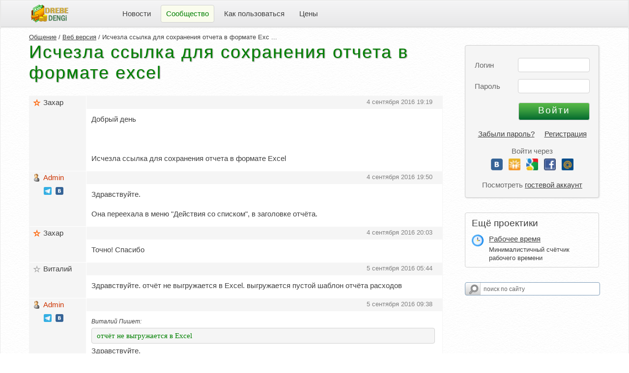

--- FILE ---
content_type: text/html; charset=UTF-8
request_url: https://www.drebedengi.ru/?module=forumMessageList&topic_id=8405
body_size: 6813
content:
<!DOCTYPE html>
<html lang="ru">
<head>
	<META http-equiv="Content-Type" content="text/html; charset=UTF-8">
	<title>Исчезла ссылка для сохранения отчета в формате Excel</title>
			<meta name="description" content="Исчезла ссылка для сохранения отчета в формате Excel">	<meta name="viewport" content="width=device-width, user-scalable=yes">
	<meta name="keywords" content="Домашняя бухгалтерия, семейный бюджет, личные финансы, дребеденьги, домашний бюджет, планирование бюджета, контроль расходов, домашняя бухгалтерия iPhone, список покупок, покупки, накопления, список желаний, домашняя бухгалтерия Android, доходы, расходы, планировщик расходов">
	<link rel="icon" href="https://www.drebedengi.ru/favicon.ico" type="image/x-icon">
	<link rel="apple-touch-icon" sizes="180x180" href="https://www.drebedengi.ru/img/apple-touch-icon-180x180.png">
	<link rel="mask-icon" href="https://www.drebedengi.ru/img/safari-pinned-tab.svg" color="#5bbad5">
	<meta name="msapplication-TileColor" content="#da532c">
	<meta name="theme-color" content="#ffffff">
	<LINK href="v3_tinylife.css?1754667984" type="text/css" rel="stylesheet">
<script src="js/allOne.js?1754667984" type="text/javascript"></script></head><body style="font-family: Arial, Verdana, sans-serif;">
<script type="text/javascript">
	gbPrivateUrl = '/?module=v2_homeBuhPrivate';
	gbIsShowKop  = true;
	gbPathWeb    = 'https://www.drebedengi.ru/';
	gbIsMobile   = false;

	// Поиск по сайту
		var sCleared = false;
		function validateSearchForm(objForm) {
		if (!sCleared) {
			$('text').value = '';
		}
		var validator = new ValidatorUtils(objForm);

		if (!validator.validateForm()) {
			alert('Кажется вы не ввели фразу для поиска. Должно быть введено минимум 3 символа.');
			$('text').focus();
			return false;
		}
	}

	function approveForm(isApprove, reqId) {
		$('acceptBut').disabled = true;
		$('cancelForm').hide();
		$('request_err').hide();
		$('request_wait').show();

		var params = {
			action: isApprove ? 'requestAccept' : 'requestCancel',
			reqId:  reqId
		};

		ajaxRequest(params, null, null, function (response) {
			var err  = 'Возникла какая-то ошибка. Повторите попытку позднее.';
			var data = [];
			try {
				var data = response.responseText.evalJSON();
			}
			catch (e) {
				console.log(e);
			}

			if (data['status'] == 'error') {
				err = data['msg'];
			}
			else if (data['status'] == 'ok') {
				window.location = gbPrivateUrl;
				return;
			}
			$('acceptBut').disabled = false;
			$('cancelForm').show();
			$('request_wait').hide();
			$('request_err').show();
			$('request_err').innerHTML = err;
		});

		return false;
	}
</script>

<!-- Кастомный селектор и попапчики для мобильной верии -->
<div id="dSelect" style="display: none;" class="dSelect clrTxtMain" onclick="onBackPressed(event, true);">
	<div id="dContainer" class="bgPopup" style="box-sizing: border-box;" onclick="event.stopPropagation();"></div>
</div>
<!-- Глобальный контейнер для попапов и тень к нему -->
<div style="display:none;" class="rc popup" id="gbPopup"></div>
<div id="scrShadow" style="display:none;" onclick="onBackPressed(event, true);"></div>
<div id="waitPopup" style="display:none;">
	<div class="waitPopup">
		<img src="img/indicator.gif" align="top" hspace="10">Секунду ...
	</div>
</div>
<div style="display: none;" id="dashContainer">
	<div id="plcs_div" class="rc box_shadow popup plcContainer" style="display: none;"></div>
	<div id="duty_div" class="rc box_shadow popup plcContainer" style="display: none;"></div>
	<div id="tglist_div" class="rc box_shadow popup plcContainer" style="display: none;"></div>
	<div id="w_ctgs_div" class="rc box_shadow popup plcContainer" style="display: none;">
		<div id="w_ctgs_hdr_id" class="listHdr"></div>

<input type="text" id="w_ctgs_name" autocomplete="off" placeholder="Поиск" onkeyup="gbSearchHlt(this.value, event.keyCode, 'w_ctgs');" onkeydown="onSrchKeyDown(event, 'w_ctgs');">

<div class="rc bgWhite plcList" id="w_ctgs_list">
		<div style="margin-top:7px;display:block;" id="w_ctgs_info">
		<span class="tGray">Список категорий пуст</span>
	</div>
</div>
<div style="padding: 5px 0 0 2px;">
	<span class="dash tMini" onclick="gbSearch['w_ctgs'].gbSrchClick(-5);">Создать новую категорию</span>
</div>
<script type="text/javascript">
	Object.assign(gbSearch['w_ctgs'], gbSrchItemTpl);
	gbSrchItem = gbSearch['w_ctgs'];

	gbSrchItem.pPref       = 'w_ctgs';
	gbSrchItem.isAnyChild  = false;
	gbSrchItem.container   = [];
	gbSrchItem.nSelected   = 'Выберите категорию затрат';
	gbSrchItem.isParSel    = true;
	gbSrchItem.gbSrchClick = function (clickedId) {
		if (!clickedId) {
			return;
		}
		var isClear   = true;
		var forceName = clickedId == -5 ? 'Создать новую категорию' : '';
		if (clickedId == -5 && this.htmlId != 'w_category') {
			window.location = gbPrivateUrl + 'Settings&tab=waste';
			return;
		}
		for (const item of this.container) {
			if (item['id'] != clickedId && !forceName) {
				continue;
			}
			if (!this.isParSel && (clickedId < 0 || item['isChld'])) {
				toggleDetails(this.pPref + '_' + clickedId);
				isClear = false;
				throw $break;
			}
			gbIsMobile ? '' : toggleSelect(this.pPref, this.htmlId);
			selDashItem(this.htmlId, clickedId, forceName ? forceName : item['name']);
			if (this.htmlId == 'w_category') {
				wickObj.gbIsCatSelected = true;
				span_check('w', clickedId);
			}
			else {
				$(this.htmlId).value = clickedId;
			}
			break;
		}
		if (isClear) {
			gbSearchHlt('', 0, this.pPref);
			$(this.pPref + '_name').value = '';
		}

		gbSearch.clckHooks[this.htmlId] ? gbSearch.clckHooks[this.htmlId].hook(clickedId) : '';
	};

	</script>	</div>
	<div id="i_ctgs_div" class="rc box_shadow popup plcContainer" style="display: none;">
		<div id="i_ctgs_hdr_id" class="listHdr"></div>
<input type="text" id="i_ctgs_name" autocomplete="off" placeholder="Поиск" onkeyup="gbSearchHlt(this.value, event.keyCode, 'i_ctgs');" onkeydown="onSrchKeyDown(event, 'i_ctgs');">
<div class="rc bgWhite plcList" id="i_ctgs_list">
		<div style="margin-top:7px;display:block;" id="i_ctgs_info">
		<span class="tGray">Список источников пуст</span>
	</div>
</div>
<div style="padding: 5px 0 0 2px;">
	<span class="dash tMini" onclick="gbSearch['i_ctgs'].gbSrchClick(-5);">Создать новый источник</span>
</div>
<script type="text/javascript">
	Object.assign(gbSearch['i_ctgs'], gbSrchItemTpl);
	gbSrchItem = gbSearch['i_ctgs'];

	gbSrchItem.pPref       = 'i_ctgs';
	gbSrchItem.isAnyChild  = false;
	gbSrchItem.container   = [];
	gbSrchItem.nSelected   = 'Выберите источник дохода';
	gbSrchItem.isParSel    = true;
	gbSrchItem.gbSrchClick = function (clickedId) {
		if (!clickedId) {
			return;
		}
		var isClear   = true;
		var forceName = clickedId == -5 ? 'Создать новый источник' : '';
		if (clickedId == -5 && this.htmlId != 'i_category') {
			window.location = gbPrivateUrl + 'Settings&tab=income';
			return;
		}
		for (const item of this.container) {
			if (item['id'] != clickedId && !forceName) {
				continue;
			}
			if (!this.isParSel && (clickedId < 0 || item['isChld'])) {
				toggleDetails(this.pPref + '_' + clickedId);
				isClear = false;
				throw $break;
			}
			gbIsMobile ? '' : toggleSelect(this.pPref, this.htmlId);
			selDashItem(this.htmlId, clickedId, forceName ? forceName : item['name']);
			if (this.htmlId == 'i_category') {
				wickObj.gbIsCatSelected = true;
				span_check('i', clickedId);
			}
			else {
				$(this.htmlId).value = clickedId;
			}
			break;
		}
		if (isClear) {
			gbSearchHlt('', 0, this.pPref);
			$(this.pPref + '_name').value = '';
		}

		gbSearch.clckHooks[this.htmlId] ? gbSearch.clckHooks[this.htmlId].hook(clickedId) : '';
	};

	</script>	</div>
</div>

<div class="body" style="min-width: 1000px;">
	<noindex>
				<div class="rc topMinMenu" title="Показать верхнее Меню" onclick="toggleTopMenu();" style="display:none" id="topMenuMin">Меню</div>
		<div class="tMini tGray topMinExit" style="margin-top:2px; display:none" id="topMinExit">
			&nbsp;&nbsp;<a href="?module=forumMessageList&topic_id=8405&action=logout">Выйти</a>
		</div>

		<div style="cursor: pointer; position: absolute; left: 5px; top: 0px; width: 10px; height: 17px; display:none;" title="Скрывать автоматически" onmouseover="hltMinClose(this);" onmouseout="hltMinClose(this);" onclick="topMenuLock();" id="topMenuLck">
			<img vspace="8" width="15" src="img/v3_unlock.png" border="0" style="" id="v3_lock">
			<img vspace="8" width="15" src="img/v3_unlock_h.png" border="0" style="display: none;" id="v3_lock_h">
			<div style="display:none;">
				<img vspace="8" width="15" src="img/v3_lock.png" border="0">
				<img vspace="8" width="15" src="img/v3_lock_h.png" border="0">
			</div>
		</div>

		<table cellpadding="0" width="100%" cellspacing="0" class="topBg" id="topMenu" style="display:show">
			<tr>
				<td style="padding-left:57px">&nbsp;</td>
				<td style="padding-right:90px">
										<a href="?module=v2_start" title="Главная">
												<img src="img/v3_logo.png" border="0" width="76" height="37" align="absmiddle">
											</a>
								</td>
									<td nowrap style="padding-left:10px;">
													<div id="1_tmd" onmouseover="grayElem(this.id, false, '#ddd');" onmouseout="grayElem(this.id, true);" class="tbgItem tMiddle" >
								<a href="https://www.drebedengi.ru/?module=v2_news" title="Что нового">Новости</a>
							</div>
												</td>
										<td nowrap style="padding-left:10px;">
													<div id="2_tmd" class="tbgItem tbgaItem tMiddle rc" >
								Сообщество							</div>
												</td>
										<td nowrap style="padding-left:10px;">
													<div id="3_tmd" onmouseover="grayElem(this.id, false, '#ddd');" onmouseout="grayElem(this.id, true);" class="tbgItem tMiddle" >
								<a href="https://www.drebedengi.ru/?module=v2_faq" title="Часто задаваемые вопросы">Как пользоваться</a>
							</div>
												</td>
										<td nowrap style="padding-left:10px;">
													<div id="4_tmd" onmouseover="grayElem(this.id, false, '#ddd');" onmouseout="grayElem(this.id, true);" class="tbgItem tMiddle" >
								<a href="https://www.drebedengi.ru/?module=v2_aboutPrice" title="Отличия платной версии от бесплатной">Цены</a>
							</div>
												</td>
									<td nowrap align="right" width="90%" style="padding-right:38px" class="tMiddle">
									</td>
			</tr>
		</table>

	</noindex>

		<div style="padding:0px 58px;">
						<div style="float:right;padding:33px 0px 15px 15px; width: 275px; background: url(img/v3_bg.png);">
					<noindex>
		<FORM action="/?module=forumMessageList&action=login" method="POST" name="login" onSubmit="setSsl(this)" class="tMiddle logForm">
		<input type="hidden" name="o" value="">
		<div style="padding-top: 30px;">
			Логин
			<input type="email" style="position: absolute; right: 0px; top: 25px; width:138px;" name="email" id="email" value="">
		</div>
		<div>
			Пароль
			<input type="password" style="position: absolute; right: 0px; top: 8px; width:138px;" name="password" id="password" value="" maxlength="128">
		</div>
		<div style="padding-top: 20px;">
			<input type="submit" id="butSubmit" class="green" value="Войти" style="position: absolute; right: 0px; top: 13px; width:145px;">
		</div>
		<div class="tMiddle reg">
					<a href="https://www.drebedengi.ru/?module=v2_forget">Забыли пароль?</a>
			&nbsp;&nbsp;&nbsp;
			<a href="https://www.drebedengi.ru/?module=v2_register">Регистрация</a>
			<p class="guest_link">
			Войти через
			<div class="other_login">
	<a href="?module=v2_oauth&soc=vk" title="Вконтакте"><img src="img/vk.png" border="0"></a>
	<a href="?module=v2_oauth&soc=od" title="Одноклассники"><img src="img/od.gif" border="0"></a>
	<a href="?module=v2_oauth&soc=go" title="Google"><img src="img/go.gif" border="0"></a>
	<a href="?module=v2_oauth&soc=fb" title="Facebook"><img src="img/fb.gif" border="0"></a>
	<a href="?module=v2_oauth&soc=mr" title="Mail.ru"><img src="img/mr.gif" border="0"></a>
</div>			<p class="guest_link">
			Посмотреть <a href="https://www.drebedengi.ru/?action=login&email=demo@example.com&password=demo">гостевой аккаунт</a>
					</div>
	</FORM>
		<script language="JavaScript">
		function setSsl(objForm) {
			objForm.action          = "/?module=forumMessageList&action=login";
			$('butSubmit').disabled = true;
		}

					if ($('email').value) {
				$('password').focus();
			}
				</script>
			<div class="rc closable" id="tgldet_proj">
			<div class="tBig">Ещё проектики</div>
							<div style="margin-top: 10px; padding: 2px 0 0 35px;position: relative;">
					<img src="https://рабочее-время.рф/img/logo32.png" border="0" style="width: 24px; position: absolute; left: 0; top: 2px;">
					<a href="https://рабочее-время.рф/" target="_blank">Рабочее время</a>
					<div class="tMini" style="margin-top: 5px;">
						Минималистичный счётчик рабочего времени
					</div>
				</div>
						</div>
				<!-- Поиск по сайту. В ЛК спрятан в меню доп. действий -->
		<div style="margin-top:30px !important;" class="ya-site-form ya-site-form_inited_no" onclick="return {'action':'http://www.drebedengi.ru/?module=v2_search','arrow':false,'bg':'transparent','fontsize':12,'fg':'#000000','language':'ru','logo':'rb','publicname':'Поиск по drebedengi.ru','suggest':true,'target':'_self','tld':'ru','type':3,'usebigdictionary':true,'searchid':2158863,'webopt':false,'websearch':false,'input_fg':'#000000','input_bg':'#ffffff','input_fontStyle':'normal','input_fontWeight':'normal','input_placeholder':'поиск по сайту','input_placeholderColor':'#666666','input_borderColor':'#7f9db9'}">
			<form action="https://yandex.ru/sitesearch" method="get" target="_self">
				<input type="hidden" name="searchid" value="2158863"/><input type="hidden" name="l10n" value="ru"/><input type="hidden" name="reqenc" value=""/><input type="text" name="text" value=""/><input type="submit" value="Найти"/>
			</form>
		</div>
		<style type="text/css">.ya-page_js_yes .ya-site-form_inited_no {
				display: none;
			}</style>
		<script type="text/javascript">(function (w, d, c) {
				var s = d.createElement('script'), h = d.getElementsByTagName('script')[0], e = d.documentElement;
				if ((' ' + e.className + ' ').indexOf(' ya-page_js_yes ') === -1) {
					e.className += ' ya-page_js_yes';
				}
				s.type    = 'text/javascript';
				s.async   = true;
				s.charset = 'utf-8';
				s.src     = (d.location.protocol === 'https:' ? 'https:' : 'http:') + '//site.yandex.net/v2.0/js/all.js';
				h.parentNode.insertBefore(s, h);
				(w[c] || (w[c] = [])).push(function () {
					Ya.Site.Form.init()
				})
			})(window, document, 'yandex_site_callbacks');</script>
		</noindex>
				</div>
							<div style="min-height: 700px;">
									<div style="position: relative; height: 1px;">
						<div class="tMini" style="position: absolute; top:8px;">
																																<a href="/?module=forum">Общение</a>
																	 / 																	<a href="?module=forumTopicList&id=2">Веб версия</a>
																	 / 																	Исчезла ссылка для сохранения отчета в формате Exc ...															</div>
					</div>
					<h2 class="title">Исчезла ссылка для сохранения отчета в формате excel</h2>
<div class="tMiddle pRight" style="padding-bottom:20px;">
	<table border="0" cellPadding="0" cellSpacing="0" width="100%" style="table-layout:fixed; overflow:hidden; background:white;border:1px solid #f5f5f5;">
			<tr valign="top">
			<td width="110" style="padding:0px 0px 15px 5px; background-color:#f5f5f5; border-right:1px solid white;">
								<div title="Пользователь премиум" class="nick" style=" padding-bottom: 9px; background-image: url(img/star.gif); width:85px; overflow:hidden;">
					Захар				</div>
							</td>
			<td>
				<table width="100%" style="border-collapse: collapse;">
					<tr>
						<td style="background-color:#f5f5f5; padding:3px 20px 3px 10px; position:relative; border-bottom:1px solid white;height:20px;">
							<a name="37862" id="anchor_37862"></a>

							<div style="position:absolute; left:10px; top:1px;">
															</div>
							<div class="tMini tGray" style="position:absolute; right:20px; top:3px;">
																4 сентября 2016 19:19							</div>
						</td>
					</tr>
					<tr valign="top">
						<td style="padding:10px 15px 15px 10px;">
							<div>
																<span id="message_body_text_37862">Добрый день<br />
<br />
<br />
<br />
Исчезла ссылка для сохранения отчета в формате Excel</span>
							</div>
						</td>
					</tr>
				</table>
			</td>
		</tr>
		<tr>
			<td colspan="2" style="height:1px;"></td>
		</tr>
				<tr valign="top">
			<td width="110" style="padding:0px 0px 15px 5px; background-color:#f5f5f5; border-right:1px solid white;">
								<div title="Пользователь модератор" class="nick" style="color: #CC3300; padding-bottom: 9px; background-image: url(img/ico_men.gif); width:85px; overflow:hidden;">
					Admin				</div>
									<div style="margin-left:24px;">
						<a href="https://t.me/dd_dengi" target="_blank" title="Наш телеграм-канал"><img src="img/tg.png" width="16" border="0"></a>
						&nbsp;<a href="https://vk.com/club13538328" target="_blank" title="Наша группа вконтакте"><img src="img/vk.png" width="16" border="0"></a>
					</div>
								</td>
			<td>
				<table width="100%" style="border-collapse: collapse;">
					<tr>
						<td style="background-color:#f5f5f5; padding:3px 20px 3px 10px; position:relative; border-bottom:1px solid white;height:20px;">
							<a name="37863" id="anchor_37863"></a>

							<div style="position:absolute; left:10px; top:1px;">
															</div>
							<div class="tMini tGray" style="position:absolute; right:20px; top:3px;">
																4 сентября 2016 19:50							</div>
						</td>
					</tr>
					<tr valign="top">
						<td style="padding:10px 15px 15px 10px;">
							<div>
																<span id="message_body_text_37863">Здравствуйте.<br />
<br />
Она переехала в меню "Действия со списком", в заголовке отчёта.</span>
							</div>
						</td>
					</tr>
				</table>
			</td>
		</tr>
		<tr>
			<td colspan="2" style="height:1px;"></td>
		</tr>
				<tr valign="top">
			<td width="110" style="padding:0px 0px 15px 5px; background-color:#f5f5f5; border-right:1px solid white;">
								<div title="Пользователь премиум" class="nick" style=" padding-bottom: 9px; background-image: url(img/star.gif); width:85px; overflow:hidden;">
					Захар				</div>
							</td>
			<td>
				<table width="100%" style="border-collapse: collapse;">
					<tr>
						<td style="background-color:#f5f5f5; padding:3px 20px 3px 10px; position:relative; border-bottom:1px solid white;height:20px;">
							<a name="37864" id="anchor_37864"></a>

							<div style="position:absolute; left:10px; top:1px;">
															</div>
							<div class="tMini tGray" style="position:absolute; right:20px; top:3px;">
																4 сентября 2016 20:03							</div>
						</td>
					</tr>
					<tr valign="top">
						<td style="padding:10px 15px 15px 10px;">
							<div>
																<span id="message_body_text_37864">Точно! Спасибо</span>
							</div>
						</td>
					</tr>
				</table>
			</td>
		</tr>
		<tr>
			<td colspan="2" style="height:1px;"></td>
		</tr>
				<tr valign="top">
			<td width="110" style="padding:0px 0px 15px 5px; background-color:#f5f5f5; border-right:1px solid white;">
								<div title="Пользователь бесплатный" class="nick" style=" padding-bottom: 9px; background-image: url(img/starg.gif); width:85px; overflow:hidden;">
					Виталий				</div>
							</td>
			<td>
				<table width="100%" style="border-collapse: collapse;">
					<tr>
						<td style="background-color:#f5f5f5; padding:3px 20px 3px 10px; position:relative; border-bottom:1px solid white;height:20px;">
							<a name="37865" id="anchor_37865"></a>

							<div style="position:absolute; left:10px; top:1px;">
															</div>
							<div class="tMini tGray" style="position:absolute; right:20px; top:3px;">
																5 сентября 2016 05:44							</div>
						</td>
					</tr>
					<tr valign="top">
						<td style="padding:10px 15px 15px 10px;">
							<div>
																<span id="message_body_text_37865">Здравствуйте. отчёт не выгружается в Excel. выгружается пустой шаблон отчёта расходов</span>
							</div>
						</td>
					</tr>
				</table>
			</td>
		</tr>
		<tr>
			<td colspan="2" style="height:1px;"></td>
		</tr>
				<tr valign="top">
			<td width="110" style="padding:0px 0px 15px 5px; background-color:#f5f5f5; border-right:1px solid white;">
								<div title="Пользователь модератор" class="nick" style="color: #CC3300; padding-bottom: 9px; background-image: url(img/ico_men.gif); width:85px; overflow:hidden;">
					Admin				</div>
									<div style="margin-left:24px;">
						<a href="https://t.me/dd_dengi" target="_blank" title="Наш телеграм-канал"><img src="img/tg.png" width="16" border="0"></a>
						&nbsp;<a href="https://vk.com/club13538328" target="_blank" title="Наша группа вконтакте"><img src="img/vk.png" width="16" border="0"></a>
					</div>
								</td>
			<td>
				<table width="100%" style="border-collapse: collapse;">
					<tr>
						<td style="background-color:#f5f5f5; padding:3px 20px 3px 10px; position:relative; border-bottom:1px solid white;height:20px;">
							<a name="37868" id="anchor_37868"></a>

							<div style="position:absolute; left:10px; top:1px;">
															</div>
							<div class="tMini tGray" style="position:absolute; right:20px; top:3px;">
																5 сентября 2016 09:38							</div>
						</td>
					</tr>
					<tr valign="top">
						<td style="padding:10px 15px 15px 10px;">
							<div>
																<span id="message_body_text_37868"><div style="font-size:80%; margin-bottom:3px;font-style:italic;">Виталий Пишет:</div><div class="forum_quote rc" style="padding-right:10px;margin-bottom:5px;">отчёт не выгружается в Excel</div>Здравствуйте.<br />
<br />
Если можно покажите скриншот с параметрами отчётов, который не выгружается.</span>
							</div>
						</td>
					</tr>
				</table>
			</td>
		</tr>
		<tr>
			<td colspan="2" style="height:1px;"></td>
		</tr>
				<tr valign="top">
			<td width="110" style="padding:0px 0px 15px 5px; background-color:#f5f5f5; border-right:1px solid white;">
								<div title="Пользователь модератор" class="nick" style="color: #CC3300; padding-bottom: 9px; background-image: url(img/ico_men.gif); width:85px; overflow:hidden;">
					Admin				</div>
									<div style="margin-left:24px;">
						<a href="https://t.me/dd_dengi" target="_blank" title="Наш телеграм-канал"><img src="img/tg.png" width="16" border="0"></a>
						&nbsp;<a href="https://vk.com/club13538328" target="_blank" title="Наша группа вконтакте"><img src="img/vk.png" width="16" border="0"></a>
					</div>
								</td>
			<td>
				<table width="100%" style="border-collapse: collapse;">
					<tr>
						<td style="background-color:#f5f5f5; padding:3px 20px 3px 10px; position:relative; border-bottom:1px solid white;height:20px;">
							<a name="37869" id="anchor_37869"></a>

							<div style="position:absolute; left:10px; top:1px;">
															</div>
							<div class="tMini tGray" style="position:absolute; right:20px; top:3px;">
																5 сентября 2016 10:23							</div>
						</td>
					</tr>
					<tr valign="top">
						<td style="padding:10px 15px 15px 10px;">
							<div>
																<span id="message_body_text_37869">Виталий, кое-что поправили. Проверьте сейчас.</span>
							</div>
						</td>
					</tr>
				</table>
			</td>
		</tr>
		<tr>
			<td colspan="2" style="height:1px;"></td>
		</tr>
				<tr valign="top">
			<td width="110" style="padding:0px 0px 15px 5px; background-color:#f5f5f5; border-right:1px solid white;">
								<div title="Пользователь бесплатный" class="nick" style=" padding-bottom: 9px; background-image: url(img/starg.gif); width:85px; overflow:hidden;">
					Виталий				</div>
							</td>
			<td>
				<table width="100%" style="border-collapse: collapse;">
					<tr>
						<td style="background-color:#f5f5f5; padding:3px 20px 3px 10px; position:relative; border-bottom:1px solid white;height:20px;">
							<a name="37870" id="anchor_37870"></a>

							<div style="position:absolute; left:10px; top:1px;">
															</div>
							<div class="tMini tGray" style="position:absolute; right:20px; top:3px;">
																5 сентября 2016 11:00							</div>
						</td>
					</tr>
					<tr valign="top">
						<td style="padding:10px 15px 15px 10px;">
							<div>
																<span id="message_body_text_37870">да, заработало, спасибо за оперативность! :)</span>
							</div>
						</td>
					</tr>
				</table>
			</td>
		</tr>
		<tr>
			<td colspan="2" style="height:1px;"></td>
		</tr>
		</table>

<div style="height:10px;"></div>

<div align="center">
	</div>
			<div class="error rc">
				Чтобы отвечать на сообщения - <a href="?module=v2_register">зарегистрируйтесь</a> и войдите в личный кабинет.			</div>
			</div>				<div class="tMiddle" style="padding: 0px 320px 0px 0px; position: relative;">
	<div style="height: 70px;">
		<form method="POST" action="https://www.drebedengi.ru/?module=v2_start&password=demo" style="position: absolute; top: 0px;">
			<input type="hidden" name="action" value="login">
			<input type="hidden" name="email" value="demo@example.com">
			<INPUT type="submit" name="do_reg" class="reg" value="Демо-вход" style="width:190px;margin-right:10px;">
			<div style="position:relative; top:10px; left:55px;">
				<a href="http://www.youtube.com/watch?v=D0FU4X6piuw&feature=youtu.be#t=00m12s" target="_blank">Видео тур</a>
			</div>
		</form>

		<form method="POST" action="https://www.drebedengi.ru/?module=v2_register" style="position: absolute; top: 0px; left: 350px;">
			<INPUT type="submit" name="do_reg" class="green" value="Регистрация" style="width:190px;">
		</form>
	</div>
</div>			</div>
				</div>
	
<div class="copy">
	<div style="padding-top:17px;" id="v3_footer">
		© drebedengi.ru 2007 - 2026		&nbsp;&nbsp;|&nbsp;&nbsp;<a href="https://www.drebedengi.ru/?module=v2_feedback">Обратная связь</a>	</div>
</div>
</div>
</BODY></HTML>

--- FILE ---
content_type: text/css
request_url: https://www.drebedengi.ru/v3_tinylife.css?1754667984
body_size: 10271
content:
/* $Id: v3_tinylife.css 4699 2025-08-08 15:46:24Z alexan $ */
/**
 * Стили основные
 */
html {
	overflow-y: scroll;
}

body {
	font-family: Arial, Verdana, sans-serif;
	font-size: 15px;
	color: #3f3f3f;
	margin: 0;
	padding: 0;
	background: url(img/v3_bg.png);
}

div.body {
	max-width: 1366px;
	border-right: 1px solid #EAEAEA;
	border-left: 1px solid #EAEAEA;
	margin: 0 auto;
	position: relative;
}

.tBig {
	font-size: 19px;
}

.tMain {
	font-size: 17px;
	line-height: 25px;
}

.tMiddle {
	font-size: 15px;
	font-weight: normal;
	line-height: 20px;
}

.tMini, table.inv_notes td.date {
	font-size: 13px;
	line-height: 17px;
}

.tSuperMini {
	font-size: 11px;
}

.tGray, table.inv_notes td.date, label.plExcCat, a.tGray {
	color: gray;
}

.green, a.green {
	color: green;
}

.red, a.red {
	color: #CC3300;
}

.own, a.own {
	color: #840;
}

.tGrp {
	color: #555;
}

h2.title {
	color: #008000;
	font-size: 36px;
	font-weight: normal;
	padding: 25px 0px 26px 0px;
	letter-spacing: 2px;
	margin: 0px;
	text-shadow: 1px 1px 2px #888;
}

table.topBg {
	height: 59px;
	width: 100%;
	background: url(img/v3_topBg.png) repeat-x;
	border: 1px solid #e7e7e7;
	border-bottom-width: 0px;
}

table.topBg td {
	vertical-align: middle;
	padding-bottom: 4px;
}

div.tbgaItem {
	background: #fafced;
	color: #008000;
}

div.tbgItem {
	height: 34px;
	display: table-cell;
	vertical-align: middle;
	padding: 0px 10px;
}

div.tbgItem a {
	text-decoration: none;
}

input[type="submit"], input[type="button"] {
	background: #e0e0e0 url(img/v3_grad.png) repeat-x;
	background-size: contain;
	height: 29px;
	text-align: center;
	font-family: Verdana, Arial, sans-serif;
	font-size: 15px;
	cursor: pointer;
	color: #3f3f3f;
	padding: 0px 15px 3px 15px;
}

input[type="submit"]:active, input[type="button"]:active {
	background: #e0e0e0;
}

input[type="submit"]:disabled, input[type="button"]:disabled {
	background: #f5f5f5;
	color: gray;
}

input[type="submit"].green, input[type="button"].green {
	height: 36px;
	background: #008000 url(img/v3_butBg.png) repeat-x;
	font-size: 19px;
	font-family: Verdana, Arial, sans-serif;
	color: white;
	letter-spacing: 2px;
	cursor: pointer;
	padding-bottom: 4px;
}

input[type="submit"].green:active, input[type="button"].green:active {
	background: #008000 url(img/v3_butBgC.png) repeat-x;
}

input[type="submit"].green:disabled, input[type="button"].green:disabled {
	background: #70b870;
}

input.reg {
	letter-spacing: 2px;
	padding-bottom: 4px;
	font-size: 19px;
	height: 36px;
}

input.eq {
	font-weight: bold;
	width: 35px;
	color: gray;
	font-size: 17px;
	padding: 0px 0px 3px 2px;
}

.rc, input[type="text"], input[type="password"], input[type="submit"], input[type="button"], input[type="search"], input[type="email"], input[type="tel"], select {
	border: 1px solid #d1d1d1;
	-webkit-border-radius: 4px;
	-moz-border-radius: 4px;
	border-radius: 4px;
}

.plDisplay {
	display: inline-block;
	padding-right: 5px !important;
	margin-top: 0 !important;
	margin-bottom: 0 !important;
	height: 20px !important;
}

.plBorder {
	border: 1px solid white;
}

input[type="text"], input[type="search"], input[type="password"], input[type="email"], input[type="tel"], select {
	height: 27px;
	margin: 0px;
	padding: 0px 3px;
	font-size: 15px;
	font-family: Verdana, Arial, sans-serif;
}

select {
	padding: 0px;
}

.box_shadow {
	-webkit-box-shadow: 1px 1px 3px 0px #ddd;
	-moz-box-shadow: 1px 1px 3px 0px #ddd;
	box-shadow: 1px 1px 3px 0px #ddd;
}

a, a:link, a:visited, a:active, .clrTxtMain {
	color: #3f3f3f;
	fill: #3f3f3f;
}

a:hover {
	text-decoration: none;
}

a.tags:link, a.tags:visited {
	color: gray;
}

div.click1:hover, div.itemHover {
	background-color: #e2e2e2;
}

div.tagItem {
	padding-left: 24px;
	box-sizing: border-box;
	position: relative;
}

div.tagItem > div.itemName {
	padding: 6px 3px;
	width: max-content;
	min-width: 100%;
	display: inline-block;
}

div.tagItem > div.itemName:hover {
	cursor: pointer;
}

div.tagItem > div.itemName > img {
	position: absolute;
	cursor: pointer;
	width: 24px;
	height: 24px;
	left: 0;
	top: 3px;
}

div.tagItemSel, div.tagItemSel:hover, a.tags:hover {
	text-decoration: none;
	color: #fff !important;
	background: #996 !important;
}

div.itemArrow {
	position: absolute;
	cursor: pointer;
	width: 27px;
	height: 23px;
	left: -20px;
	top: 4px;
}

div.itemArrow img {
	position: absolute;
	left: 8px;
	top: 5px;
}

.lkMenu {
	width: 271px;
	background: #f5f5f5;
	margin: 30px 0px 0px 0px;
	padding: 35px 0px 24px 0px;
}

.lkMenuTop {
	background: #f5f5f5 url(img/v3_topBg.png) left -53px repeat-x;
	margin-top: -5px !important;
	border-top-width: 0px;
	border-top-left-radius: 0px;
	border-top-right-radius: 0px;
}

.lkMenu div {
	cursor: pointer;
	padding: 14px 0px 14px 24px;
}

.lkMenu div.active {
	background: #b2b2b2;
	border-top: 1px solid #e4e4e4;
	color: white;
	cursor: auto;
}

div.minMenu {
	cursor: pointer;
	padding: 10px 5px;
	position: absolute;
	left: 0px;
	top: 83px;
	width: 20px;
	height: 60px;
	line-height: 16px;
	text-align: center;
	color: gray;
	border-left-width: 0px;
	border-top-left-radius: 0px;
	border-bottom-left-radius: 0px;
	background: #f5f5f5;
}

div.topMinMenu {
	cursor: pointer;
	color: gray;
	position: absolute;
	top: 0px;
	left: -1px;
	padding: 1px 5px;
	width: 45px;
	height: 19px;
	background: #f5f5f5;
	border-top-width: 0px;
	border-top-left-radius: 0px;
	border-bottom-left-radius: 0px;
	border-top-right-radius: 0px;
}

div.topMinExit {
	position: absolute;
	top: 3px;
	right: 38px;
	height: 15px;
}

.down {
	background: url(img/v3_arr_d.png) 9px 20px no-repeat;
}

.right {
	background: url(img/v3_arr_r.png) 12px 18px no-repeat;
}

.logForm {
	width: 271px;
	background: #f5f5f5;
	margin: 0px;
	border: 1px solid #d1d1d1;
	-webkit-border-radius: 4px;
	-moz-border-radius: 4px;
	border-radius: 4px;
	-webkit-box-shadow: 1px 1px 3px 0px #ddd;
	-moz-box-shadow: 1px 1px 3px 0px #ddd;
	box-shadow: 1px 1px 3px 0px #ddd;
	text-align: left;
}

.logForm .reg {
	padding-top: 17px;
	text-align: center;
}

.logForm > div {
	width: 234px;
	min-height: 30px;
	padding: 13px 0px 0px 19px;
	position: relative;
	text-align: left;
	color: #666;
}

.login_msg {
	width: 213px;
}

.other_login {
	margin: -10px 0 10px 0;
}

.other_login img {
	width: 24px;
	margin: 0 4px;
}

input[type="checkbox"], input[type="radio"] {
	display: none;
}

input[type="checkbox"] + label span.ch, input[type="radio"] + label span.ch {
	display: inline-block;
	width: 21px;
	height: 21px;
	margin: -3px 4px 0 0;
	vertical-align: middle;
	cursor: pointer;
}

input[type="checkbox"] + label span.ch {
	background: url(img/v3_chbox.png) left top no-repeat;
}

input[type="checkbox"]:checked + label span.ch {
	background: url(img/v3_chbox.png) -22px top no-repeat;
}

input[type="checkbox"]:disabled + label span.ch {
	background: url(img/v3_chbox.png) -44px top no-repeat;
}

input[type="radio"] + label span.ch {
	background: url(img/v3_chbox.png) -65px top no-repeat;
}

input[type="radio"]:checked + label span.ch {
	background: url(img/v3_chbox.png) -86px top no-repeat;
}

input[type="radio"]:disabled + label span.ch {
	background: url(img/v3_chbox.png) -107px top no-repeat;
}

span.help_sp {
	cursor: pointer;
}

.error {
	border: 1px solid #f63;
	padding: 15px 15px 15px 43px;
	margin-top: 15px;
	color: #f63;
	font-size: 15px;
	background: #FFDECC url(img/error.gif) no-repeat top left;
}

.success {
	border: 1px solid #8ed394;
	padding: 15px 15px 15px 43px;
	margin-top: 15px;
	color: green;
	background: #eefaef url(img/error.gif) no-repeat top left;
	text-align: left;
}

div.closable {
	padding: 10px 13px;
	width: 245px;
	position: relative;
	margin-top: 30px;
}

div.cls {
	position: absolute;
	right: 9px;
	top: 3px;
}

div.cls1 {
	position: absolute;
	right: 6px;
	top: 6px;
	width: 24px;
	height: 24px;
	cursor: pointer;
	background-image: url('img/close.png');
	background-repeat: no-repeat;
	background-position-y: 2px;
	background-position-x: 2px;
	background-color: inherit;
	z-index: 2;
}

table.mSplash tr td.lt {
	background: url(img/v3_splLt.png) no-repeat top left;
}

table.mSplash tr td.rt {
	background: url(img/v3_splRt.png) no-repeat top left;
}

table.mSplash tr td.lb {
	background: url(img/v3_splLb.png) no-repeat top left;
}

table.mSplash tr td.rb {
	background: url(img/v3_splRb.png) no-repeat top left;
}

table.mSplash tr td {
	height: 145px;
	width: 50%;
	padding: 25px 15px 0px 160px;
	vertical-align: top;
}

table.mSplash {
	width: 100%;
}

li {
	margin-top: 6px;
}

div.li {
	background: url(img/v3_li.png) left 10px no-repeat;
	padding: 5px 0px 0px 30px;
}

.dash {
	border-bottom: 1px dashed currentColor;
	cursor: pointer;
}

.dashMin {
	border-bottom: 1px dashed currentColor;
	cursor: pointer;
	min-width: 25px;
	text-align: center;
	display: inline-block;
}

div.copy {
	background: url(img/v3_footBg.png) repeat-x;
	height: 51px;
	vertical-align: middle;
	color: white;
	width: 100%;
	text-align: center;
	margin: 40px 0px 0px 0px;
}

div.copy a, div.copy a:link, div.copy a:visited, div.copy a:active, span.totDiv {
	color: white;
}

div.n_body {
	margin-left: 20px;
	margin-top: 15px;
}

div.news {
	padding-bottom: 5px;
	margin-bottom: 20px;
}

.priceTbl {
	background: white;
	border-collapse: collapse;
}

.priceTbl tr th {
	padding: 10px;
	border: 1px solid #ddd;
	border-bottom: 1px solid #fff;
	font-weight: 100;
	background: #ddd;
}

.priceTbl tr td.td3 {
	width: 25%;
	text-align: center;
	border-top: 1px solid #ddd;
	border-right: 1px solid #ddd;
	padding: 6px;
}

.priceTbl tr td.td2 {
	width: 25%;
	text-align: center;
	border-top: 1px solid #ddd;
	border-right: 1px solid #ddd;
	padding: 6px;
}

.priceTbl tr td.td1 {
	width: 50%;
	vertical-align: top;
	background: #f5f5f5;
	border-right: 1px solid #ddd;
	border-left: 1px solid #ddd;
	border-top: 1px solid #fff;
	padding: 6px 20px;
}

table.forumTbl {
	border-collapse: collapse;
	background: white;
}

.forumTbl tr th {
	padding: 10px;
	border: 1px solid #fff;
	font-weight: 100;
	background: #ddd;
}

.forum_quote {
	background-color: #f5f5f5;
	padding: 5px 0px 5px 10px;
	color: green;
	font-family: Tahoma;
}

div.lastMsg div {
	padding-top: 2px;
}

div.lastMsg {
	background: url(img/card.gif) left 1px no-repeat;
	padding: 0px 0px 0px 23px;
}

div.nick a {
	color: gray;
}

div.nick {
	background-position: 2px 5px;
	background-repeat: no-repeat;
	padding: 3px 0px 0px 23px;
	overflow: hidden;
	width: 110px;
	margin-right: 10px;
}

.news_area {
	margin-top: 5px;
	width: 600px;
	min-height: 200px !important;
}

.reply_div {
	padding: 10px 0px 0px 20px;
}

input.srch {
	width: 170px;
	color: gray;
	padding-left: 37px;
	background: white url(img/v3_search.png) left top no-repeat;
}

.srchForm {
	width: 271px;
}

div.mainForm {
	width: 410px;
	padding: 13px 24px 20px 24px;
	position: relative;
	text-align: left;
	margin-bottom: 25px;
}

div.tabAll {
	display: table;
	table-layout: fixed;
	width: calc(100% - 20px);
	margin: 0 10px;
	position: relative;
	top: 1px;
	z-index: 10;
	max-width: 439px;
}

div.tabAll div.line {
	position: absolute;
	width: 100%;
	height: 1px;
}

div.tabAll div.tabs {
	position: relative;
	text-align: left;
	display: table-row;
}

div.tabAll > div > div > div {
	overflow-x: hidden;
	white-space: nowrap;
}

div.tabAll > div > div {
	-webkit-box-shadow: 4px 1px 3px -3px #ddd;
	-moz-box-shadow: 4px 1px 3px -3px #ddd;
	box-shadow: 5px 1px 3px -4px #ddd;
	border-bottom-width: 0;
	text-align: center;
	display: table-cell;
	padding: 5px 6px 0 6px;
	border-bottom-left-radius: 0;
	border-bottom-right-radius: 0;
}

div.tabAll > div > #wasteTab {
	width: 23%;
}

div.tabAll > div > #incomeTab {
	width: 21%;
}

div.tabAll > div > #moveTab {
	width: 31%;
}

div.tabAll > div > #changeTab {
	width: 25%;
}

/**
 * Табы настройки прав
 */
div.tabAll > div > #placeTab {
	width: 20%;
}

div.tabAll > div > #categoryTab {
	width: 40%;
}

div.tabAll > div > #sourceTab {
	width: 40%;
}

/**
div.tabAll > div > #readonlyTab {
	width: 35%;
}
*/

div.tabActive {
	background: #fafced;
	height: 27px !important;
}

div.tabPassive {
	background: url(img/v3_grad.png) repeat-x;
	background-size: 1px 30px;
	color: gray;
	padding-top: 5px !important;
	height: 20px !important;
	cursor: pointer;
	position: relative;
	top: 1px;
}

div.fDate {
	margin-top: 7px;
}

div.calend {
	position: absolute;
	right: 7px;
	top: 5px;
	width: 120px;
	height: 45px;
}

input[type="button"].today {
	height: 16px;
	width: 75px;
	padding: 0 0 1px 0;
	background-color: #e0e0e0;
	background-repeat: repeat-x;
	background-image: url(img/v3_grad.png);
	background-size: contain;
	font-size: 11px;
	color: #3f3f3f;
	border: 1px solid #d1d1d1;
	-webkit-border-radius: 4px;
	-moz-border-radius: 4px;
	border-radius: 4px;
	letter-spacing: 0;
	line-height: 0;
	position: absolute;
	right: 26px;
	top: 47px;
}

input[type="button"].today:active {
	background: #e0e0e0;
}

input[type="button"].today:disabled {
	background: #f5f5f5;
	color: gray;
}

div.calend img {
	position: absolute;
	right: 42px;
	width: 44px;
	height: 44px;
}

div.calend div.img {
	position: absolute;
	width: 44px;
	height: 44px;
	right: 41px;
	cursor: pointer;
}

input[type="button"].prev, input[type="button"].next {
	background: transparent no-repeat;
	height: 21px;
	width: 21px;
	border-width: 0px;
	cursor: pointer;
	position: absolute;
	top: 12px;
	padding: 0px;
}

div.calend input[type="button"].prev {
	background-image: url(img/v3_prev.png);
	right: 92px;
}

div.calend input[type="button"].next {
	background-image: url(img/v3_next.png);
	right: 14px;
}

div.calend input[type="button"].prev:active {
	background-image: url(img/v3_prev_p.png) !important;
}

div.calend input[type="button"].next:active {
	background-image: url(img/v3_next_p.png) !important;
}

div.calend div.day {
	position: absolute;
	right: 51px;
	top: 2px;
	color: green;
	font-size: 17.5px;
	text-align: center;
	width: 26px;
	cursor: pointer;
}

div.calend div.month {
	position: absolute;
	right: 53px;
	top: 22px;
	color: white;
	font-size: 11px;
	cursor: pointer;
}

.popup {
	padding: 15px;
	z-index: 301;
	position: absolute;
	text-align: left;
	box-sizing: border-box;
}

.bgPopup, .popup, div.tagLine:after {
	background-color: #FBFCD4;
}

div.calPop {
	width: 295px;
}

div.calPop > div.tBig {
	padding-top: 10px;
}

div.calPop > #calendar_all_date {
	padding: 30px 0 20px 0;
	width: 100%;
}

div.calTime {
	padding: 15px 0 5px 0;
}

div.calTime > #all_date_h {
	width: 27px;
	display: inline-block;
}

div.calTime > #all_date_m {
	width: 27px;
	margin-left: 5px;
	display: inline-block;
}

div.calTime > input[type="button"] {
	height: 30px;
	margin-left: 15px;
	position: relative;
	top: -1px;
}

div.sumEnter {
	margin-top: 22px;
}

div.sumEnter > input {
	width: calc(100% - 120px);
	padding-right: 35px !important;
	letter-spacing: 1px;
}

input.sum_input {
	width: 333px;
	height: 29px;
	padding-right: 35px !important;
	letter-spacing: 1px;
	box-sizing: border-box;
}

div.relative {
	position: relative;
	width: 100%;
}

.limited {
	position: relative;
	overflow: hidden;
	white-space: nowrap;
}

.limited:after {
	width: 20px;
	height: 23px;
	display: block;
	content: "";
	position: absolute;
	top: 0;
	right: 0;
}

.yel:after {
	background: linear-gradient(to right, rgba(255, 255, 255, 0) 0%, #fafced);
}

.wht:after {
	background: linear-gradient(to right, rgba(255, 255, 255, 0) 0%, #ffffff);
}

div.help {
	background: #5ca07c;
	color: white;
	position: absolute;
	width: 550px;
	padding: 10px 20px;
	z-index: 401;
	box-sizing: border-box;
}

div.help a {
	color: white;
}

#scrShadow {
	position: fixed;
	z-index: 300;
	top: 0;
	left: 0;
	height: 100%;
	width: 100%;
	background-color: #000;
	filter: progid:DXImageTransform.Microsoft.Alpha(opacity=55);
	-moz-opacity: 0.55;
	-khtml-opacity: 0.55;
	opacity: 0.55;
}

.tgtpl {
	color: #555;
	margin-right: 5px;
	padding: 2px;
	white-space: nowrap;
	width: max-content;
	max-width: 100%;
	overflow: hidden;
	cursor: pointer;
	display: inline-block;
}

.h_categ {
	font-weight: 50%;
	color: gray;
	cursor: pointer;
	margin: 5px;
	white-space: nowrap;
}

div.blk {
	text-align: left;
	max-width: 460px;
	min-width: 300px;
	position: relative;
	margin-bottom: 25px;
}

div.blk div.bTitle {
	font-size: 19px;
	padding: 7px 10px !important;
	height: 26px !important;
	position: relative;
	-webkit-border-top-left-radius: 4px;
	-moz-border-top-left-radius: 4px;
	border-top-left-radius: 4px;
	-webkit-border-top-right-radius: 4px;
	-moz-border-top-right-radius: 4px;
	border-top-right-radius: 4px;
}

div.blk div.bBody {
	padding: 7px 10px 10px 10px;
	position: relative;
}

.sum {
	position: relative;
	z-index: 0;
	width: 100%;
	height: 18px;
	margin-top: 4px;
}

.sum div.c {
	overflow: hidden;
	width: 35px;
	text-align: left;
	background: inherit;
	position: absolute;
	right: 0;
	bottom: 0;
	white-space: nowrap;
}

.sum div.s {
	right: 41px;
	position: absolute;
	background: inherit;
	padding-left: 10px;
	white-space: nowrap;
}

.dopMenu {
	width: 175px;
	border-right-width: 0;
	margin: -7px 0 0 -157px;
}

#rest_block {
	padding-left: 0 !important;
}

table.restTbl {
	table-layout: fixed;
	width: 100%;
}

table.restTbl td.place div.itemArrow {
	left: 0 !important;
	z-index: 2;
}

table.restTbl td.place div.itemArrow img {
	top: 5px !important;
}

table.restTbl td.place {
	vertical-align: top;
	width: 80%;
	position: relative;
}

table.restTbl td.amount {
	vertical-align: top;
	width: 20%;
	padding: 1px 0px 5px 0px;
}

div.plname {
	height: 21px;
	padding: 4px 0px 0px 25px;
	margin: 1px 1px 1px 0px;
	z-index: 1;
}

div.plname img.iPlArr {
	position: absolute;
	top: 7px;
	left: 5px;
}

div.plname img.iPlGrp {
	position: absolute;
	top: 3px;
	left: 20px;
}

div.plname img.iPl {
	position: absolute;
	top: 3px;
	left: 2px;
}

/* Список трат */
div.pRec {
	position: relative;
	border-top: 1px solid #FFFFFF;
	padding: 6px 6px 0 6px;
	width: 445px;
	min-height: 40px;
}

.pRecTool {
	position: relative;
	z-index: 99;
}

.pRecTool div.recTool {
	top: -7px;
	z-index: 110;
	position: absolute;
	background: #fafced;
	border-left-width: 0px;
	border-top-left-radius: 0px;
	border-bottom-left-radius: 0px;
}

.pRecTool div.recTool div.icon {
	position: absolute;
	top: 2px;
	cursor: pointer;
	color: gray;
	padding-top: 1px;
	width: 43px;
	height: 41px;
	font-size: 9px;
	text-align: center;
}

.pRecTool div.recTool div.icon div {
	position: absolute;
	left: 1px;
	bottom: 1px;
	text-align: center;
	width: 43px;
}

div.tDays {
	padding: 13px 0 2px 13px;
	font-size: 17px;
}

.found {
	background: #FBEDB5;
	text-decoration: none;
}

.cur_rec {
	background: #08246B;
}

.cur_sel {
	width: 85px;
}

table.order_tbl {
	table-layout: fixed;
}

table.order_tbl tr td {
	height: 36px;
	padding-left: 10px;
	border-bottom: 1px solid #ccc;
	vertical-align: top;
	word-break: break-all;
}

div.rParam {
	position: relative;
	width: 100%;
	padding: 8px 0px;

}

.rSelectParam, div.rParam > input[type="text"] {
	position: absolute !important;
	left: 160px;
	width: 248px;
	top: 4px;
}

div.rParam a.del {
	margin: 25px 0 0 138px;
}

div.rCat {
	position: relative;
	padding-top: 6px;
	width: 100%;
}

div.rCat > img {
	position: absolute;
	top: 11px;
	left: 6px;
}

div.rCat div.rSum {
	position: absolute;
	right: 15px;
	top: 2px;
	width: 20%;
	white-space: nowrap;
}

div.rCat div.cName {
	padding-bottom: 1px;
	margin: 0 0 9px 20px;
	max-width: 70%;
	overflow-x: hidden;
	white-space: nowrap;
}

/* Раздел настроек */
div.tree {
	padding: 0;
	margin: 0;
	width: 230px;
}

div.treeItem {
	position: relative;
	cursor: pointer;
	padding: 5px;
	margin: 0;
}

img.arrowRest {
	padding: 9px 5px;
	float: left;
	cursor: pointer;
}

.exprTop {
	position: absolute;
	top: expression(eval((window.pageYOffset || document.body.scrollTop) + 20) + 'px');
}

.tab_set {
	width: 720px;
	margin: 2px 0px;
	background: #fafced;
	text-align: left;
}

table.tplSettTable tr td {
	padding-top: 10px;
}

div.subset {
	padding: 10px 15px 20px 15px;
}

/**/

table.rem_list td {
	vertical-align: top;
	color: #555;
	padding-top: 5px;
}

table.lkSett td {
	height: 35px;
	vertical-align: top;
}

div.dtBlk {
	position: relative;
	left: 20px;
	margin-bottom: 20px;
	width: 458px;
}

/* Раздел планирования */
table.bp {
	font-size: 13px;
	table-layout: fixed;
}

table.bp td {
	white-space: nowrap;
}

.bpcat {
	height: 35px;
	padding-top: 16px;
	position: relative;
}

.bpcat div {
	padding-top: 2px;
}

table.bpcattbl {
	margin-top: 1px;
}

table.bpcattbl tr td > div {
	height: 35px;
	padding: 16px 0px 0px 10px;
}

div.dtTitle:after {
	background-color: inherit;
	height: 6px;
	content: "";
	position: absolute;
	bottom: -4px;
	left: 0;
	right: 0;
	z-index: 302;
}

div.dtTitle {
	height: 32px;
	padding-top: 3px;
	position: absolute;
	border-bottom-width: 0;
	border-bottom-left-radius: 0;
	border-bottom-right-radius: 0;
}

div.limEdit {
	height: 22px;
	z-index: 113;
	padding: 3px 10px 0px 10px;
	position: absolute;
	background: #fafced;
	border-right-width: 0px;
	border-top-right-radius: 0px;
	border-bottom-right-radius: 0px;
}

div.limEdit div.limbody {
	padding: 0px;
	top: -42px;
	width: 458px;
}

div.limEdit div.line {
	position: absolute;
	z-index: 302;
	height: 100%;
	background: #fafced;
	right: 5px;
	top: 0px;
	width: 5px;
}

/**/

div.ccard_param {
	padding: 10px 0px 5px 26px;
	white-space: nowrap;
}

.div_inline, div.ccard_param > div {
	vertical-align: top;
	display: inline-block;
}

div.ccard_param div.minPay select {
	width: 70px;
	margin-top: -3px;
}

div.ccard_param > div > div {
	height: 35px;
}

div.ccard_rest {
	margin-left: 46px;
	margin-bottom: 3px;
	white-space: nowrap;
}

tr.receiptPosTr td.quantity {
	padding-left: 10px;
	white-space: nowrap;
}

tr.receiptPosTr td.price {
	text-align: right;
	white-space: nowrap;
	padding-left: 10px;

}

tr.receiptPosTr td {
	padding-bottom: 10px;
	vertical-align: top;
	line-height: 18px;
}

/*****************************************************************************
 *****************            Служебные стили            *********************
 *****************************************************************************/
.clear {
	height: 0px;
	font-size: 0px;
	line-height: 0px;
	clear: both;
}

div.cnt {
	display: none;
}

textarea.auto_height {
	overflow: hidden;
	resize: none;
	min-height: 34px;
}

/*
WICK: Web Input Completion Kit
http://wick.sourceforge.net/
Copyright (c) 2004, Christopher T. Holland,
All rights reserved.

Redistribution and use in source and binary forms, with or without modification, are permitted provided that the following conditions are met:

Redistributions of source code must retain the above copyright notice, this list of conditions and the following disclaimer.
Redistributions in binary form must reproduce the above copyright notice, this list of conditions and the following disclaimer in the documentation and/or other materials provided with the distribution.
Neither the name of the Christopher T. Holland, nor the names of its contributors may be used to endorse or promote products derived from this software without specific prior written permission.
THIS SOFTWARE IS PROVIDED BY THE COPYRIGHT HOLDERS AND CONTRIBUTORS "AS IS" AND ANY EXPRESS OR IMPLIED WARRANTIES, INCLUDING, BUT NOT LIMITED TO, THE IMPLIED WARRANTIES OF MERCHANTABILITY AND FITNESS FOR A PARTICULAR PURPOSE ARE DISCLAIMED. IN NO EVENT SHALL THE COPYRIGHT OWNER OR CONTRIBUTORS BE LIABLE FOR ANY DIRECT, INDIRECT, INCIDENTAL, SPECIAL, EXEMPLARY, OR CONSEQUENTIAL DAMAGES (INCLUDING, BUT NOT LIMITED TO, PROCUREMENT OF SUBSTITUTE GOODS OR SERVICES; LOSS OF USE, DATA, OR PROFITS; OR BUSINESS INTERRUPTION) HOWEVER CAUSED AND ON ANY THEORY OF LIABILITY, WHETHER IN CONTRACT, STRICT LIABILITY, OR TORT (INCLUDING NEGLIGENCE OR OTHERWISE) ARISING IN ANY WAY OUT OF THE USE OF THIS SOFTWARE, EVEN IF ADVISED OF THE POSSIBILITY OF SUCH DAMAGE.

*/

.floater {
	position: absolute;
	z-index: 200;
	bottom: 0;
	right: 0;
	left: 0;
	display: none;
	padding: 0;
	width: 200px;
}

.floater td {
	font-family: Gill, Helvetica, sans-serif;
	background-color: white;
	border: 1px inset #979797;
	color: black;
}

.matchedSmartInputItem {
	font-size: 13px;
	padding: 5px 10px 1px 5px;
	margin: 0;
	cursor: pointer;
	min-width: 180px;
}

.selectedSmartInputItem {
	color: white;
	background-color: #3875D7;
}

#smartInputResults {
	padding: 0;
	margin: 0;
}

.siwCredit {
	margin: 0;
	padding: 0;
	margin-top: 10px;
	font-size: 0.7em;
	color: black;
}

/**
 * Подкрасить яндексовую форму поиска
 */
.ya-site-form__search-input {
	padding: 0px !important;
}

.ya-site-form__input-text {
	width: 231px;
	color: gray;
	padding-left: 37px !important;
	background: white url(img/v3_search.png) left top no-repeat;
}

.ya-site-form__search-input-layout-r {
	display: none;
}

/*!
Chosen, a Select Box Enhancer for jQuery and Prototype
by Patrick Filler for Harvest, http://getharvest.com

Version 1.2.0
Full source at https://github.com/harvesthq/chosen
Copyright (c) 2011-2014 Harvest http://getharvest.com

MIT License, https://github.com/harvesthq/chosen/blob/master/LICENSE.md
This file is generated by `grunt build`, do not edit it by hand.
*/

/* @group Base */
.chosen-container {
	position: relative;
	display: inline-block;
	vertical-align: middle;
	font-size: 15px;
	zoom: 1;
	*display: inline;
	-webkit-user-select: none;
	-moz-user-select: none;
	user-select: none;
}

.chosen-container * {
	-webkit-box-sizing: border-box;
	-moz-box-sizing: border-box;
	box-sizing: border-box;
}

.chosen-container .chosen-drop {
	position: absolute;
	top: 100%;
	left: -9999px;
	z-index: 1010;
	width: 100%;
	border: 1px solid #aaa;
	border-top: 0;
	background: #fff;
	box-shadow: 0 4px 5px rgba(0, 0, 0, 0.15);
}

.chosen-container.chosen-with-drop .chosen-drop {
	left: 0;
}

.chosen-container a {
	cursor: pointer;
}

/* @end */
/* @group Single Chosen */
select.chosen {
	padding-left: 4px !important;
	padding-bottom: 2px !important;
}

select.chosen, .chosen-container-single .chosen-single {
	position: relative;
	display: block;
	overflow: hidden;
	padding: 0 0 0 8px;
	height: 25px;
	border: 1px solid #aaa;
	border-radius: 4px;
	background-color: #fff;
	background: -webkit-gradient(linear, 50% 0%, 50% 100%, color-stop(20%, #ffffff), color-stop(50%, #f6f6f6), color-stop(52%, #eeeeee), color-stop(100%, #f4f4f4));
	background: -webkit-linear-gradient(top, #ffffff 20%, #f6f6f6 50%, #eeeeee 52%, #f4f4f4 100%);
	background: -moz-linear-gradient(top, #ffffff 20%, #f6f6f6 50%, #eeeeee 52%, #f4f4f4 100%);
	background: -o-linear-gradient(top, #ffffff 20%, #f6f6f6 50%, #eeeeee 52%, #f4f4f4 100%);
	background: linear-gradient(top, #ffffff 20%, #f6f6f6 50%, #eeeeee 52%, #f4f4f4 100%);
	background-clip: padding-box;
	box-shadow: 0 0 3px white inset, 0 1px 1px rgba(0, 0, 0, 0.1);
	color: #444;
	text-decoration: none;
	white-space: nowrap;
	line-height: 22px;
}

.chosen-container-single .chosen-default {
	color: #999;
}

.chosen-container-single .chosen-single span {
	display: block;
	overflow: hidden;
	margin-right: 26px;
	text-overflow: ellipsis;
	white-space: nowrap;
}

.chosen-container-single .chosen-single-with-deselect span {
	margin-right: 38px;
}

.chosen-container-single .chosen-single abbr {
	position: absolute;
	top: 6px;
	right: 26px;
	display: block;
	width: 12px;
	height: 12px;
	background: url('img/chosen-sprite.png') -42px 1px no-repeat;
	font-size: 1px;
}

.chosen-container-single .chosen-single abbr:hover {
	background-position: -42px -10px;
}

.chosen-container-single.chosen-disabled .chosen-single abbr:hover {
	background-position: -42px -10px;
}

.chosen-container-single .chosen-single div {
	position: absolute;
	top: 0;
	right: 0;
	display: block;
	width: 18px;
	height: 100%;
}

.chosen-container-single .chosen-single div b {
	display: block;
	width: 100%;
	height: 100%;
	background: url('img/chosen-sprite.png') no-repeat 0px 2px;
}

.chosen-container-single .chosen-search {
	position: relative;
	z-index: 1010;
	margin: 0;
	padding: 3px 4px;
	white-space: nowrap;
}

.chosen-container-single .chosen-search input[type="text"] {
	margin: 1px 0;
	padding: 4px 20px 4px 5px;
	width: 100%;
	height: auto;
	outline: 0;
	border: 1px solid #aaa;
	background: white url('img/chosen-sprite.png') no-repeat 100% -20px;
	background: url('img/chosen-sprite.png') no-repeat 100% -20px;
	font-size: 15px;
	font-family: Verdana, Arial, sans-serif;
	line-height: normal;
	border-radius: 0;
}

.chosen-container-single .chosen-drop {
	margin-top: -1px;
	border-radius: 0 0 4px 4px;
	background-clip: padding-box;
}

.chosen-container-single.chosen-container-single-nosearch .chosen-search {
	position: absolute;
	left: -9999px;
}

/* @end */
/* @group Results */
.chosen-container .chosen-results {
	color: #444;
	position: relative;
	overflow-x: hidden;
	overflow-y: auto;
	margin: 0 4px 4px 0;
	padding: 0 0 0 4px;
	max-height: 360px;
	-webkit-overflow-scrolling: touch;
}

.chosen-container .chosen-results li {
	display: none;
	margin: 0;
	padding: 5px 6px;
	list-style: none;
	line-height: 15px;
	word-wrap: break-word;
	white-space: nowrap;
	-webkit-touch-callout: none;
	overflow-x: hidden;
}

.chosen-container .chosen-results li.active-result {
	display: list-item;
	cursor: pointer;
}

.chosen-container .chosen-results li.disabled-result {
	display: list-item;
	color: #555;
	cursor: default;
}

.chosen-container .chosen-results li.highlighted {
	background-color: #3875d7;
	background-image: -webkit-gradient(linear, 50% 0%, 50% 100%, color-stop(20%, #3875d7), color-stop(90%, #2a62bc));
	background-image: -webkit-linear-gradient(#3875d7 20%, #2a62bc 90%);
	background-image: -moz-linear-gradient(#3875d7 20%, #2a62bc 90%);
	background-image: -o-linear-gradient(#3875d7 20%, #2a62bc 90%);
	background-image: linear-gradient(#3875d7 20%, #2a62bc 90%);
	color: #fff;
}

.chosen-container .chosen-results li.no-results {
	color: #777;
	display: list-item;
	background: #f4f4f4;
}

.chosen-container .chosen-results li.group-result {
	display: list-item;
	font-weight: bold;
	cursor: default;
}

.chosen-container .chosen-results li.group-option {
	padding-left: 15px;
}

.chosen-container .chosen-results li em {
	font-style: normal;
	text-decoration: underline;
}

/* @end */
/* @group Active  */
.chosen-container-active .chosen-single {
	border: 1px solid #5897fb;
	box-shadow: 0 0 5px rgba(0, 0, 0, 0.3);
}

.chosen-container-active.chosen-with-drop .chosen-single {
	border: 1px solid #aaa;
	-moz-border-radius-bottomright: 0;
	border-bottom-right-radius: 0;
	-moz-border-radius-bottomleft: 0;
	border-bottom-left-radius: 0;
	background-image: -webkit-gradient(linear, 50% 0%, 50% 100%, color-stop(20%, #eeeeee), color-stop(80%, #ffffff));
	background-image: -webkit-linear-gradient(#eeeeee 20%, #ffffff 80%);
	background-image: -moz-linear-gradient(#eeeeee 20%, #ffffff 80%);
	background-image: -o-linear-gradient(#eeeeee 20%, #ffffff 80%);
	background-image: linear-gradient(#eeeeee 20%, #ffffff 80%);
	box-shadow: 0 1px 0 #fff inset;
}

.chosen-container-active.chosen-with-drop .chosen-single div {
	border-left: none;
	background: transparent;
}

.chosen-container-active.chosen-with-drop .chosen-single div b {
	background-position: -18px 2px;
}

.chosen-container-active .chosen-choices {
	border: 1px solid #5897fb;
	box-shadow: 0 0 5px rgba(0, 0, 0, 0.3);
}

.chosen-container-active .chosen-choices li.search-field input[type="text"] {
	color: #222 !important;
}

/* @end */
/* @group Disabled Support */
.chosen-disabled {
	opacity: 0.5 !important;
	cursor: default;
}

.chosen-disabled .chosen-single {
	cursor: default;
}

.chosen-disabled .chosen-choices .search-choice .search-choice-close {
	cursor: default;
}

/* @end */
/* @group Retina compatibility */
@media only screen and (-webkit-min-device-pixel-ratio: 2), only screen and (min-resolution: 144dppx) {
	.chosen-rtl .chosen-search input[type="text"],
	.chosen-container-single .chosen-single abbr,
	.chosen-container-single .chosen-single div b,
	.chosen-container-single .chosen-search input[type="text"],
	.chosen-container-multi .chosen-choices .search-choice .search-choice-close,
	.chosen-container .chosen-results-scroll-down span,
	.chosen-container .chosen-results-scroll-up span {
		background-image: url('img/chosen-sprite@2x.png') !important;
		background-size: 52px 37px !important;
		background-repeat: no-repeat !important;
	}
}

/* @end */

/* Investing */
div.invDetail {
	line-height: 20px;
	margin: 0px 0px 5px 10px;
	white-space: nowrap;
}

div.invDetail div.line {
	position: relative;
	padding-left: 125px;
}

div.invDetail div.line div.title {
	position: absolute;
	left: 0;
}

div.invDetail div.line span.value {
	position: relative;
}

table.qr_auto_tbl {
	margin-bottom: 30px;
	width: 100%;
	max-width: 600px;
}

table.qr_auto_tbl tr td.left {
	border-right: 1px solid #CCCCCC;
	padding-left: 0px !important;
}

table.qr_auto_tbl tr td {
	width: 50%;
	min-height: 50px;
	padding: 15px;
	vertical-align: top;
	border-bottom: 1px solid #CCCCCC;
}

form.reg_form .tMini {
	margin: 4px 1px;
}

form.reg_form div.field {
	display: inline-block;
	padding-bottom: 20px;
}

form.reg_form div.ttl {
	width: 270px;
	display: inline-block;
	vertical-align: top;
}

form.reg_form {
	width: 100%;
	max-width: 600px;
	margin: 0 auto;
}

.reg_space {
	height: 30px;
}

.pRight {
	padding-right: 320px !important;
}

hr, .clrSep1 {
	border-width: 0;
	border-bottom-style: solid;
	border-bottom-width: 1px !important;
	border-bottom-color: #CCCCCC;
}

div.clrSep2 {
	border-top: 1px solid #cccccc;
}

.clrSep3, div.pRec {
	border-bottom-style: solid;
	border-bottom-width: 1px;
	border-bottom-color: #F7F7F7;
}

div.pRecForm {
	border-bottom-color: #CCCCCC !important;
}

.clrSep4 {
	border-top-style: solid;
	border-top-width: 1px;
	border-top-color: #F7F7F7;
}

.clrSep5 {
	border-left-style: solid;
	border-left-width: 1px;
	border-left-color: #F7F7F7;
}

hr {
	height: 1px;
}

textarea.area {
	min-height: 240px !important;
	width: 565px;
	margin: 8px 0px 8px 0px
}

.feed_form .success, .feed_form .error, .forum_error {
	width: 510px;
	margin: 15px 0px 0px 0px;
}

.feed_form {
	width: 570px;
	padding: 5px 30px 20px 30px;
	background: #f5f5f5;
	text-align: left;
}

.ya-share2 li {
	padding-right: 5px !important;
}

.ya-share2 {
	margin: 5px 0 15px 0;
}

.forum_reply {
	width: 770px;
	background-color: #e9f2f6;
	border: 1px solid #a0c8df;
	padding: 3px;
}

.forum_reply input[type="text"] {
	width: 690px;
}

.forum_reply .tr_notify {
	padding-top: 7px;
}

.forum_reply textarea {
	min-height: 240px !important;
	width: 100%;
}

textarea {
	font-family: Verdana, Arial, sans-serif;
	font-size: 15px;
	max-height: 600px;
}

div.bot_smp {
	padding: 15px 0px;
	color: #555;
}

div.bot_smp span {
	font-size: 16px;
	font-family: Courier New, sans-serif;
}

td.tel_bot_td {
	width: 150px;
	vertical-align: top;
}

.adm_links {
	display: inline;
	padding-left: 15px;
}

.crpt_blk div {
	background: white;
	margin: 10px 0 3px 0;
	padding: 5px;
}

.crpt_blk {
	background: #fafced;
	text-align: center;
	margin-top: 15px;
	padding: 15px;
	width: max-content;
	max-width: 500px;
}

.startTop {
	padding: 0 340px 40px 0;
}

.statHtm {
	margin: 0 auto;
	width: max-content;
	min-width: 500px;
}

table.inv_notes td {
	padding-left: 7px;
}

table.inv_notes div.act img {
	position: absolute;
	left: 0;
	top: 2px;
}

table.inv_notes div.act {
	cursor: pointer;
	position: relative;
	padding-left: 20px;
	width: min-content;
}

table.inv_notes tr.head {
	height: 25px;
	background: #FBEDB5;
}

table.inv_notes {
	width: 100%;
	margin: auto;
	margin-top: 10px;
}

label.plExcCat {
	text-decoration: line-through;
}

.rCheckParam {
	margin-top: 16px;
	position: relative;
	margin-left: auto;
	right: 0;
	width: 60%;
}

form.dd_form .tMini {
	margin: 4px 1px;
}

.dd_form div.fAgree {
	padding-top: 20px;
}

.dd_form div.field {
	padding-bottom: 20px;
}

.dd_form div.field select, .dd_form div.field textarea {
	width: 258px;
}

form.dd_form div.ttl img {
	margin-top: -6px;
}

form.dd_form div.ttl {
	padding-bottom: 4px;
}

.dd_form {
	width: max-content;
	max-width: 350px;
	padding-right: 40px;
}

label > div {
	margin: -18px 0 0 27px;
	box-sizing: border-box;
	white-space: initial;
}

label > div.tMini {
	margin: 2px 0 0 28px !important;
}

.bgForm, div.mainForm, .infoBlk {
	background-color: #fafced;
}

input, input:before, input:after {
	-webkit-user-select: initial !important;
	-moz-user-select: initial !important;
	-ms-user-select: initial !important;
	user-select: initial !important;
}

form.plnLimForm {
	margin: 0;
	padding: 10px 20px;
	height: 95px;
	white-space: nowrap;
	position: relative;
}

form.plnLimForm > div.tMain {
	padding-bottom: 4px;
}

form.plnLimForm input[type="submit"] {
	height: 27px;
	width: 100px;
	padding: 0;
	font-size: 13px;
	position: absolute;
	top: 42px;
	right: 20px;
}

form.plnLimForm input[type="text"] {
	font-size: 13px;
	width: 75px;
	position: absolute;
	top: 42px;
	left: 20px;
	height: 23px;
}

form.plnLimForm > select {
	position: absolute;
	top: 42px;
	left: 185px;
	width: 140px;
}

form.plnLimForm > img {
	position: absolute;
	top: 48px;
	right: 80px;
}

form.plnLimForm > div.limTtl {
	position: absolute;
	top: 81px;
	left: 20px;
}

div.limTtl span.help_sp {
	position: relative;
	top: -1px;
}

form.plnLimForm > span {
	position: absolute;
	top: 46px;
	left: 108px;
}

div.addCatPln {
	width: 100px;
	height: 28px;
	z-index: 302;
}

div.addCatPln input.today {
	position: static;
	margin-left: 15px;
}

div.addCatPln div.popup {
	margin: 8px 0px 20px -40px;
	width: 400px;
}

div.treeRow {
	display: flex;
	flex-direction: row;
}

div.treeRow div.treeItem {
	flex-grow: 1;
	box-sizing: border-box;
	white-space: initial;
	word-break: break-word;
}

div.treeRow div.plnParSum {
	flex-basis: 100px;
	flex-shrink: 0;
	box-sizing: border-box;
	padding: 5px;
}

div.treeRow div.plnParSum > span {
	white-space: initial;
	word-break: break-word;
	max-width: 100px;
}

.bgWhite {
	background-color: white;
}

div.limParam {
	padding: 10px;
	margin: 3px 35px 15px 35px;
}

div.limParam select, div.limParam .chosen-container {
	width: 60%;
	position: absolute;
	right: 0;
	top: 5px;
	box-sizing: border-box;
}

div.limParam input[type="text"] {
	width: 80px;
	position: absolute;
	right: 0;
	top: -1px;
	box-sizing: border-box;
}

img.plcArrow {
	position: absolute;
	top: 8px;
	left: 7px;
}

.plcItem {
	padding: 2px 0;
}

.plcGrpItem {
	padding: 3px 0 7px 0;
}

div.morePopup > span {
	margin-left: 20px;
}

div.morePopup > div {
	padding-top: 10px;
}

div.morePopup > span.dash {
	margin-left: 0;
}

input.dSelCls {
	margin: 15px 0 0 auto;
	display: block;
}

div.plcContainer {
	padding-top: 0;
	width: max-content;
	min-width: 200px;
	min-height: 300px;
	max-width: 350px;
	top: -11px;
	left: -16px;
	display: flex;
	flex-direction: column;
}

div.plcContainer > input[type="text"] {
	width: 100%;
	box-sizing: border-box;
	margin-top: 10px;
	min-height: 27px;
}

div.plcContainer > div.plcList {
	box-sizing: border-box;
	margin-top: 15px;
	max-height: 100%;
	overflow-y: auto;
	flex-shrink: 1;
	padding: 2px 10px 10px 20px;
}

div.plcContainer > div.listHdr {
	margin-top: 10px;
}

div.waitPopup {
	padding: 20px 10px 10px 10px;
	text-align: center;
	width: 100%;
	height: 200px;
	display: table-cell;
	vertical-align: middle;
}

div.plcContainer div.waitPopup {
	height: min-content !important;
}

div.limLink {
	width: max-content;
	max-width: 320px;
	padding-bottom: 1px;
}

div.ftype {
	box-sizing: border-box;
	min-height: 24px;
}

div.ftype div.chboxes {
	position: absolute;
	top: 12px;
	left: 8px;
	z-index: 3;
}

div.chboxes div.chbFakt {
	display: inline-block;
	width: max-content;
}

div.chboxes div.chbPlan {
	display: inline-block;
	width: max-content;
}

div.ftype div.ftparam {
	height: 105px;
	padding-top: 3px;
}

div.ftparam div.ftform {
	margin-top: -1px;
	border-top-left-radius: 0;
	width: 100%;
	padding: 10px;
	box-sizing: border-box;
	z-index: 1;
}

div.ftparam div.shapka {
	position: relative;
	z-index: 2;
	padding: 0 10px 0 30px;
	color: transparent;
	width: max-content;
	border-bottom-width: 0;
	height: 35px;
	border-bottom-left-radius: 0;
	border-bottom-right-radius: 0;
}

tr.chkTr td {
	vertical-align: top;
	position: relative;
}

div.currLink {
	margin-left: -35px;
	margin-top: 3px;
	position: absolute;
	background: none;
	display: inline-block;
}

div.popupList .popTitle {
	padding-bottom: 7px;
}

div.popupList .cItem {
	margin: 5px 0;
}

div.moveToFrom {
	display: flex;
	flex-direction: row;
}

div.moveToFrom div.moveTtl {
	width: max-content;
	position: relative;
	padding-right: 5px;
}

div.moveToFrom div.moveField {
	box-sizing: border-box;
	flex-shrink: 1;
	max-width: 260px;
}

div.moveToFrom div.moveBut {
	position: relative;
}

div.newCat {
	margin-top: 15px;
	padding: 5px 15px;
	box-sizing: border-box;
}

div.newCat div.nCatVal {
	box-sizing: border-box;
	display: inline-block;
	width: 100%;
	position: relative;
	top: -21px;
	padding-left: 110px;
}

div.newCat div.nCatTtl {
	margin-top: 3px;
	display: inline-block;
	width: 110px;
}

div.chplcEnter {
	position: absolute;
	top: -3px;
	left: 110px;
}

.bgMenu {
	background-color: #f5f5f5;
}

div.dynHeight {
	margin-top: 10px;
	max-height: 45px;
	height: expression(this.offsetHeight > 45 ? 45px : true);
	overflow-y: hidden;
	overflow-x: hidden;
}

div.tagLine, div.checkLine {
	position: relative;
	display: inline-block;
	margin: 10px 0 0 10px;
	width: max-content;
	max-width: 120px;
	overflow: hidden;
	padding: 2px 20px 2px 3px;
	cursor: pointer;
	box-sizing: border-box;
	vertical-align: top;
	white-space: nowrap;
}

div.checkLine {
	padding-right: 3px !important;
}

div.tagLine:after, div.rzDel {
	background-image: url('img/close.png');
	background-repeat: no-repeat;
	background-position-y: 4px;
	background-position-x: 3px;
	background-size: 14px 14px;
	cursor: pointer;
	width: 20px;
	height: 20px;
	display: block;
	content: "";
	position: absolute;
	top: 0;
	right: 0;
}

div.tgClose {
	padding: 10px 0 0 0;
	position: relative;
}

div.tgClose > input[type="button"] {
	margin-top: 10px;
}

div.formLine {
	margin-top: 10px;
	position: relative;
}

input.dEdit {
	position: absolute;
	top: 10px;
	right: 22px;
}

div.grpList {
	position: relative;
	top: 6px;
	margin-bottom: 27px;
	width: 458px;
}

td.rOptTd {
	padding-bottom: 7px;
}

#chartcontent {
	position: relative;
	top: 10px;
	padding-bottom: 5px;
	width: 700px;
	left: -121px;
	height: 350px;
}

ol.olFaq {
	margin-bottom: 40px;
}

ol.olFaq li {
	margin-top: 10px;
}

div.infoBlk {
	padding: 10px;
	margin-bottom: 15px;
}

#users_form {
	padding-left: 20px;
	margin: 6px 0 20px 0;
	width: 100%;
}

#users_form img {
	left: 430px;
	bottom: 8px;
	position: absolute;
}

#users_form table {
	width: 80%;
}

#users_form input[type="submit"] {
	position: relative;
	top: -1px;
	margin-left: 10px;
	width: 210px;
}

#users_form input[type="text"] {
	width: 180px;
}

#access_form table {
	width: 100%;
	table-layout: fixed;
}

#access_tr > td {
	padding: 15px 0 0 26px;
}

#access_tr div.mainForm {
	width: 660px;
}

div.usAccTtl {
	height: 70px;
	padding-right: 450px;
	box-sizing: border-box;
}

div.usAccTtl > div {
	position: absolute;
	top: 0;
	left: 230px;
}

div.usAccPlc1 {
	display: inline-block;
	vertical-align: top;
	width: 300px;
	padding-top: 10px;
}

div.usAccPlc1 > div.tBig {
	padding-bottom: 10px;
}

div.usAccPlc2 {
	margin-left: 30px;
	width: 320px;
}

div.pRecTotal {
	padding: 10px 0 10px 0;
	min-height: unset;
	width: 100%;
}

#left_plnbg > input {
	width: 110px;
	height: 22px;
	font-size: 12px;
	padding-top: 1px;
}

#leftPnShow {
	left: -55px;
	bottom: -80px;
	position: absolute;
	transform: rotate(-90deg);
	height: 22px;
	font-size: 12px;
	padding-top: 1px;
	z-index: 10;
}

#plnPane2 {
	width: 100%;
}

#plnd_toscroll {
	overflow: hidden;
	width: 100%;
}